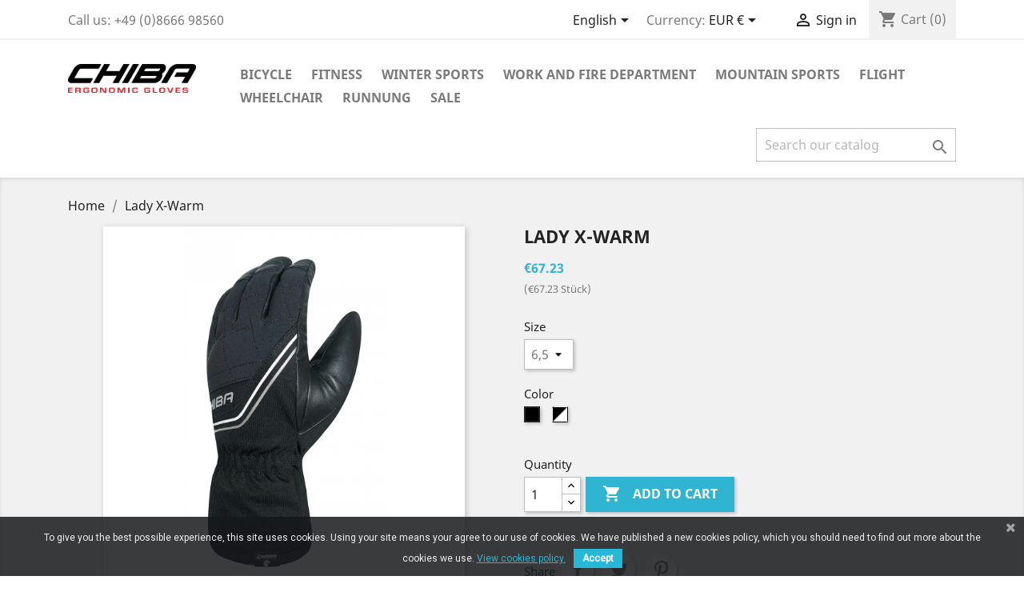

--- FILE ---
content_type: text/html; charset=utf-8
request_url: https://www.chiba.de/onlineshop/en/startseite/2839-82302-2839_ladyx-warm.html
body_size: 13051
content:
<!doctype html>
<html lang="en">

  <head>
    
      
  <meta charset="utf-8">


  <meta http-equiv="x-ua-compatible" content="ie=edge">



  <link rel="canonical" href="https://www.chiba.de/onlineshop/en/startseite/2839-2839_ladyx-warm.html">

  <title>Lady X-Warm</title>
  <meta name="description" content="Lady X-Warm">
  <meta name="keywords" content="Lady X-Warm">
      
                  <link rel="alternate" href="https://www.chiba.de/onlineshop/de/kategorien/2839-2839_ladyx-warm.html" hreflang="de">
                  <link rel="alternate" href="https://www.chiba.de/onlineshop/en/startseite/2839-2839_ladyx-warm.html" hreflang="en-us">
                  <link rel="alternate" href="https://www.chiba.de/onlineshop/fr/startseite/2839-2839_ladyx-warm.html" hreflang="fr-fr">
                  <link rel="alternate" href="https://www.chiba.de/onlineshop/it/startseite/2839-2839_ladyx-warm.html" hreflang="it-it">
                  <link rel="alternate" href="https://www.chiba.de/onlineshop/es/startseite/2839-2839_ladyx-warm.html" hreflang="es-es">
                  <link rel="alternate" href="https://www.chiba.de/onlineshop/cs/startseite/2839-2839_ladyx-warm.html" hreflang="cs-cz">
        



  <meta name="viewport" content="width=device-width, initial-scale=1">



  <link rel="icon" type="image/vnd.microsoft.icon" href="/onlineshop/img/favicon.ico?1574256764">
  <link rel="shortcut icon" type="image/x-icon" href="/onlineshop/img/favicon.ico?1574256764">



    <link rel="stylesheet" href="https://www.chiba.de/onlineshop/themes/classic/assets/css/theme.css" type="text/css" media="all">
  <link rel="stylesheet" href="https://www.chiba.de/onlineshop/modules/paypal/views/css/paypal_fo.css" type="text/css" media="all">
  <link rel="stylesheet" href="https://www.chiba.de/onlineshop/modules/pscookiebanner/views/css/jquery-eu-cookie-law-popup.css" type="text/css" media="all">
  <link rel="stylesheet" href="https://www.chiba.de/onlineshop/modules/pscookiebanner/views/css/font-awesome.min.css" type="text/css" media="all">
  <link rel="stylesheet" href="https://www.chiba.de/onlineshop/modules/widerruf//views/css/front.css" type="text/css" media="all">
  <link rel="stylesheet" href="https://www.chiba.de/onlineshop/modules/addifyquickordertable//views/css/front.css" type="text/css" media="all">
  <link rel="stylesheet" href="https://www.chiba.de/onlineshop/modules/ets_advancedcaptcha/views/css/front.css" type="text/css" media="all">
  <link rel="stylesheet" href="https://www.chiba.de/onlineshop/js/jquery/ui/themes/base/minified/jquery-ui.min.css" type="text/css" media="all">
  <link rel="stylesheet" href="https://www.chiba.de/onlineshop/js/jquery/ui/themes/base/minified/jquery.ui.theme.min.css" type="text/css" media="all">
  <link rel="stylesheet" href="https://www.chiba.de/onlineshop/modules/ps_imageslider/css/homeslider.css" type="text/css" media="all">
  <link rel="stylesheet" href="https://www.chiba.de/onlineshop/modules/colorfeatures/views/css/color_features.css" type="text/css" media="all">
  <link rel="stylesheet" href="https://www.chiba.de/onlineshop/modules/pm_advancedsearch4/views/css/pm_advancedsearch4-17.css" type="text/css" media="all">
  <link rel="stylesheet" href="https://www.chiba.de/onlineshop/modules/pm_advancedsearch4/views/css/pm_advancedsearch4_dynamic.css" type="text/css" media="all">
  <link rel="stylesheet" href="https://www.chiba.de/onlineshop/modules/pm_advancedsearch4/views/css/selectize/selectize.css" type="text/css" media="all">
  <link rel="stylesheet" href="https://www.chiba.de/onlineshop/themes/classic/assets/css/custom.css" type="text/css" media="all">




  

  <script type="text/javascript">
        var ASPath = "\/onlineshop\/modules\/pm_advancedsearch4\/";
        var ASSearchUrl = "https:\/\/www.chiba.de\/onlineshop\/en\/module\/pm_advancedsearch4\/advancedsearch4";
        var addify_qot = "\/onlineshop\/modules\/addifyquickordertable\/ajax.php";
        var ajax_link = "https:\/\/www.chiba.de\/onlineshop\/en\/module\/addifyquickordertable\/ajax?action=action_name";
        var as4_orderBySalesAsc = "Sales: Lower first";
        var as4_orderBySalesDesc = "Sales: Highest first";
        var prestashop = {"cart":{"products":[],"totals":{"total":{"type":"total","label":"Total","amount":0,"value":"\u20ac0.00"},"total_including_tax":{"type":"total","label":"Total (tax incl.)","amount":0,"value":"\u20ac0.00"},"total_excluding_tax":{"type":"total","label":"Total (tax excl.)","amount":0,"value":"\u20ac0.00"}},"subtotals":{"products":{"type":"products","label":"Subtotal","amount":0,"value":"\u20ac0.00"},"discounts":null,"shipping":{"type":"shipping","label":"Shipping","amount":0,"value":"Free"},"tax":{"type":"tax","label":"Included taxes","amount":0,"value":"\u20ac0.00"}},"products_count":0,"summary_string":"0 items","vouchers":{"allowed":1,"added":[]},"discounts":[],"minimalPurchase":0,"minimalPurchaseRequired":""},"currency":{"name":"Euro","iso_code":"EUR","iso_code_num":"978","sign":"\u20ac"},"customer":{"lastname":null,"firstname":null,"email":null,"birthday":null,"newsletter":null,"newsletter_date_add":null,"optin":null,"website":null,"company":null,"siret":null,"ape":null,"is_logged":false,"gender":{"type":null,"name":null},"addresses":[]},"language":{"name":"English (English)","iso_code":"en","locale":"en-US","language_code":"en-us","is_rtl":"0","date_format_lite":"m\/d\/Y","date_format_full":"m\/d\/Y H:i:s","id":2},"page":{"title":"","canonical":null,"meta":{"title":"Lady X-Warm","description":"Lady X-Warm","keywords":"Lady X-Warm","robots":"index"},"page_name":"product","body_classes":{"lang-en":true,"lang-rtl":false,"country-US":true,"currency-EUR":true,"layout-full-width":true,"page-product":true,"tax-display-disabled":true,"product-id-2839":true,"product-Lady X-Warm":true,"product-id-category-2":true,"product-id-manufacturer-0":true,"product-id-supplier-0":true,"product-available-for-order":true},"admin_notifications":[]},"shop":{"name":"Chiba Gloves Germany","logo":"\/onlineshop\/img\/chiba-gloves-logo-1572423624.jpg","stores_icon":"\/onlineshop\/img\/logo_stores.png","favicon":"\/onlineshop\/img\/favicon.ico"},"urls":{"base_url":"https:\/\/www.chiba.de\/onlineshop\/","current_url":"https:\/\/www.chiba.de\/onlineshop\/en\/startseite\/2839-82302-2839_ladyx-warm.html","shop_domain_url":"https:\/\/www.chiba.de","img_ps_url":"https:\/\/www.chiba.de\/onlineshop\/img\/","img_cat_url":"https:\/\/www.chiba.de\/onlineshop\/img\/c\/","img_lang_url":"https:\/\/www.chiba.de\/onlineshop\/img\/l\/","img_prod_url":"https:\/\/www.chiba.de\/onlineshop\/img\/p\/","img_manu_url":"https:\/\/www.chiba.de\/onlineshop\/img\/m\/","img_sup_url":"https:\/\/www.chiba.de\/onlineshop\/img\/su\/","img_ship_url":"https:\/\/www.chiba.de\/onlineshop\/img\/s\/","img_store_url":"https:\/\/www.chiba.de\/onlineshop\/img\/st\/","img_col_url":"https:\/\/www.chiba.de\/onlineshop\/img\/co\/","img_url":"https:\/\/www.chiba.de\/onlineshop\/themes\/classic\/assets\/img\/","css_url":"https:\/\/www.chiba.de\/onlineshop\/themes\/classic\/assets\/css\/","js_url":"https:\/\/www.chiba.de\/onlineshop\/themes\/classic\/assets\/js\/","pic_url":"https:\/\/www.chiba.de\/onlineshop\/upload\/","pages":{"address":"https:\/\/www.chiba.de\/onlineshop\/en\/address","addresses":"https:\/\/www.chiba.de\/onlineshop\/en\/addresses","authentication":"https:\/\/www.chiba.de\/onlineshop\/en\/login","cart":"https:\/\/www.chiba.de\/onlineshop\/en\/cart","category":"https:\/\/www.chiba.de\/onlineshop\/en\/index.php?controller=category","cms":"https:\/\/www.chiba.de\/onlineshop\/en\/index.php?controller=cms","contact":"https:\/\/www.chiba.de\/onlineshop\/en\/contact-us","discount":"https:\/\/www.chiba.de\/onlineshop\/en\/Discount","guest_tracking":"https:\/\/www.chiba.de\/onlineshop\/en\/guest-tracking","history":"https:\/\/www.chiba.de\/onlineshop\/en\/order-history","identity":"https:\/\/www.chiba.de\/onlineshop\/en\/identity","index":"https:\/\/www.chiba.de\/onlineshop\/en\/","my_account":"https:\/\/www.chiba.de\/onlineshop\/en\/my-account","order_confirmation":"https:\/\/www.chiba.de\/onlineshop\/en\/order-confirmation","order_detail":"https:\/\/www.chiba.de\/onlineshop\/en\/index.php?controller=order-detail","order_follow":"https:\/\/www.chiba.de\/onlineshop\/en\/order-follow","order":"https:\/\/www.chiba.de\/onlineshop\/en\/Order","order_return":"https:\/\/www.chiba.de\/onlineshop\/en\/index.php?controller=order-return","order_slip":"https:\/\/www.chiba.de\/onlineshop\/en\/credit-slip","pagenotfound":"https:\/\/www.chiba.de\/onlineshop\/en\/page-not-found","password":"https:\/\/www.chiba.de\/onlineshop\/en\/password-recovery","pdf_invoice":"https:\/\/www.chiba.de\/onlineshop\/en\/index.php?controller=pdf-invoice","pdf_order_return":"https:\/\/www.chiba.de\/onlineshop\/en\/index.php?controller=pdf-order-return","pdf_order_slip":"https:\/\/www.chiba.de\/onlineshop\/en\/index.php?controller=pdf-order-slip","prices_drop":"https:\/\/www.chiba.de\/onlineshop\/en\/prices-drop","product":"https:\/\/www.chiba.de\/onlineshop\/en\/index.php?controller=product","search":"https:\/\/www.chiba.de\/onlineshop\/en\/search","sitemap":"https:\/\/www.chiba.de\/onlineshop\/en\/Sitemap","stores":"https:\/\/www.chiba.de\/onlineshop\/en\/stores","supplier":"https:\/\/www.chiba.de\/onlineshop\/en\/supplier","register":"https:\/\/www.chiba.de\/onlineshop\/en\/login?create_account=1","order_login":"https:\/\/www.chiba.de\/onlineshop\/en\/Order?login=1"},"alternative_langs":{"de":"https:\/\/www.chiba.de\/onlineshop\/de\/kategorien\/2839-2839_ladyx-warm.html","en-us":"https:\/\/www.chiba.de\/onlineshop\/en\/startseite\/2839-2839_ladyx-warm.html","fr-fr":"https:\/\/www.chiba.de\/onlineshop\/fr\/startseite\/2839-2839_ladyx-warm.html","it-it":"https:\/\/www.chiba.de\/onlineshop\/it\/startseite\/2839-2839_ladyx-warm.html","es-es":"https:\/\/www.chiba.de\/onlineshop\/es\/startseite\/2839-2839_ladyx-warm.html","cs-cz":"https:\/\/www.chiba.de\/onlineshop\/cs\/startseite\/2839-2839_ladyx-warm.html"},"theme_assets":"\/onlineshop\/themes\/classic\/assets\/","actions":{"logout":"https:\/\/www.chiba.de\/onlineshop\/en\/?mylogout="},"no_picture_image":{"bySize":{"small_default":{"url":"https:\/\/www.chiba.de\/onlineshop\/img\/p\/en-default-small_default.jpg","width":98,"height":98},"cart_default":{"url":"https:\/\/www.chiba.de\/onlineshop\/img\/p\/en-default-cart_default.jpg","width":125,"height":125},"home_default":{"url":"https:\/\/www.chiba.de\/onlineshop\/img\/p\/en-default-home_default.jpg","width":250,"height":250},"medium_default":{"url":"https:\/\/www.chiba.de\/onlineshop\/img\/p\/en-default-medium_default.jpg","width":452,"height":452},"large_default":{"url":"https:\/\/www.chiba.de\/onlineshop\/img\/p\/en-default-large_default.jpg","width":1200,"height":1200}},"small":{"url":"https:\/\/www.chiba.de\/onlineshop\/img\/p\/en-default-small_default.jpg","width":98,"height":98},"medium":{"url":"https:\/\/www.chiba.de\/onlineshop\/img\/p\/en-default-home_default.jpg","width":250,"height":250},"large":{"url":"https:\/\/www.chiba.de\/onlineshop\/img\/p\/en-default-large_default.jpg","width":1200,"height":1200},"legend":""}},"configuration":{"display_taxes_label":false,"display_prices_tax_incl":true,"is_catalog":false,"show_prices":true,"opt_in":{"partner":false},"quantity_discount":{"type":"discount","label":"Discount"},"voucher_enabled":1,"return_enabled":0},"field_required":[],"breadcrumb":{"links":[{"title":"Home","url":"https:\/\/www.chiba.de\/onlineshop\/en\/"},{"title":"Lady X-Warm","url":"https:\/\/www.chiba.de\/onlineshop\/en\/startseite\/2839-82302-2839_ladyx-warm.html#\/color-schwarz_schwarz\/size-65"}],"count":2},"link":{"protocol_link":"https:\/\/","protocol_content":"https:\/\/"},"time":1768990212,"static_token":"40ece876ffb71fa73246a8bf6e61ccff","token":"34cfb7472e0886fdea276ae237e60483"};
        var psemailsubscription_subscription = "https:\/\/www.chiba.de\/onlineshop\/en\/module\/ps_emailsubscription\/subscription";
      </script>



  <link href="https://fonts.googleapis.com/css?family=Roboto" rel="stylesheet" type="text/css" media="all">


<script type="text/javascript">
    var cb_settings = {
        cb_bg_color:"rgba(23, 25, 28, 0.85)",
        cb_font_style:"Roboto",
        cb_text_color:"#efefef",
        cb_inf_text_color:"#25B9D7",
        cb_loop:"1",
        cb_font_size:"12",
        cb_button_bg_color:"#25B9D7",
        cb_button_bg_color_hover:"#1e94ab",
        cb_button_text_color:"#ffffff",
    };

    var cb_cms_url = "https://www.chiba.de/onlineshop/en/content/8-data-protection";
    var cb_position = "bottom";
    var cb_text = "To give you the best possible experience, this site uses cookies. Using your site means your agree to our use of cookies. We have published a new cookies policy, which you should need to find out more about the cookies we use.";
    var cb_link_text = "View cookies policy.";
    var cd_button_text = "Accept";
</script>

  <link rel="prefetch" href="https://www.paypal.com/sdk/js?client-id=AXjYFXWyb4xJCErTUDiFkzL0Ulnn-bMm4fal4G-1nQXQ1ZQxp06fOuE7naKUXGkq2TZpYSiI9xXbs4eo&amp;merchant-id=0&amp;currency=EUR&amp;intent=capture&amp;commit=false&amp;vault=false&amp;integration-date=2022-14-06&amp;enable-funding=paylater&amp;components=marks,funding-eligibility" as="script">





    
  <meta property="og:type" content="product">
  <meta property="og:url" content="https://www.chiba.de/onlineshop/en/startseite/2839-82302-2839_ladyx-warm.html">
  <meta property="og:title" content="Lady X-Warm">
  <meta property="og:site_name" content="Chiba Gloves Germany">
  <meta property="og:description" content="Lady X-Warm">
  <meta property="og:image" content="https://www.chiba.de/onlineshop/443632-large_default/2839_ladyx-warm.jpg">
      <meta property="product:pretax_price:amount" content="67.22688">
    <meta property="product:pretax_price:currency" content="EUR">
    <meta property="product:price:amount" content="67.23">
    <meta property="product:price:currency" content="EUR">
      <meta property="product:weight:value" content="182.000000">
  <meta property="product:weight:units" content="kg">
  
  </head>

  <body id="product" class="lang-en country-us currency-eur layout-full-width page-product tax-display-disabled product-id-2839 product-lady-x-warm product-id-category-2 product-id-manufacturer-0 product-id-supplier-0 product-available-for-order">

    
      
    

    <main>
      
              

      <header id="header">
        
          
  <div class="header-banner">
    
  </div>



  <nav class="header-nav">
    <div class="container">
      <div class="row">
        <div class="hidden-sm-down">
          <div class="col-md-5 col-xs-12">
            <div id="_desktop_contact_link">
  <div id="contact-link">
                Call us: <span>+49 (0)8666 98560</span>
      </div>
</div>

          </div>
          <div class="col-md-7 right-nav">
              <div id="_desktop_language_selector">
  <div class="language-selector-wrapper">
    <span id="language-selector-label" class="hidden-md-up">Language:</span>
    <div class="language-selector dropdown js-dropdown">
      <button data-toggle="dropdown" class="hidden-sm-down btn-unstyle" aria-haspopup="true" aria-expanded="false" aria-label="Language dropdown">
        <span class="expand-more">English</span>
        <i class="material-icons expand-more">&#xE5C5;</i>
      </button>
      <ul class="dropdown-menu hidden-sm-down" aria-labelledby="language-selector-label">
                  <li >
            <a href="https://www.chiba.de/onlineshop/de/kategorien/2839-2839_ladyx-warm.html" class="dropdown-item" data-iso-code="de">Deutsch</a>
          </li>
                  <li  class="current" >
            <a href="https://www.chiba.de/onlineshop/en/startseite/2839-2839_ladyx-warm.html" class="dropdown-item" data-iso-code="en">English</a>
          </li>
                  <li >
            <a href="https://www.chiba.de/onlineshop/fr/startseite/2839-2839_ladyx-warm.html" class="dropdown-item" data-iso-code="fr">Français</a>
          </li>
                  <li >
            <a href="https://www.chiba.de/onlineshop/it/startseite/2839-2839_ladyx-warm.html" class="dropdown-item" data-iso-code="it">Italiano</a>
          </li>
                  <li >
            <a href="https://www.chiba.de/onlineshop/es/startseite/2839-2839_ladyx-warm.html" class="dropdown-item" data-iso-code="es">Español</a>
          </li>
                  <li >
            <a href="https://www.chiba.de/onlineshop/cs/startseite/2839-2839_ladyx-warm.html" class="dropdown-item" data-iso-code="cs">Čeština</a>
          </li>
              </ul>
      <select class="link hidden-md-up" aria-labelledby="language-selector-label">
                  <option value="https://www.chiba.de/onlineshop/de/kategorien/2839-2839_ladyx-warm.html" data-iso-code="de">
            Deutsch
          </option>
                  <option value="https://www.chiba.de/onlineshop/en/startseite/2839-2839_ladyx-warm.html" selected="selected" data-iso-code="en">
            English
          </option>
                  <option value="https://www.chiba.de/onlineshop/fr/startseite/2839-2839_ladyx-warm.html" data-iso-code="fr">
            Français
          </option>
                  <option value="https://www.chiba.de/onlineshop/it/startseite/2839-2839_ladyx-warm.html" data-iso-code="it">
            Italiano
          </option>
                  <option value="https://www.chiba.de/onlineshop/es/startseite/2839-2839_ladyx-warm.html" data-iso-code="es">
            Español
          </option>
                  <option value="https://www.chiba.de/onlineshop/cs/startseite/2839-2839_ladyx-warm.html" data-iso-code="cs">
            Čeština
          </option>
              </select>
    </div>
  </div>
</div>
<div id="_desktop_currency_selector">
  <div class="currency-selector dropdown js-dropdown">
    <span id="currency-selector-label">Currency:</span>
    <button data-target="#" data-toggle="dropdown" class="hidden-sm-down btn-unstyle" aria-haspopup="true" aria-expanded="false" aria-label="Currency dropdown">
      <span class="expand-more _gray-darker">EUR €</span>
      <i class="material-icons expand-more">&#xE5C5;</i>
    </button>
    <ul class="dropdown-menu hidden-sm-down" aria-labelledby="currency-selector-label">
              <li  class="current" >
          <a title="Euro" rel="nofollow" href="https://www.chiba.de/onlineshop/en/startseite/2839-2839_ladyx-warm.html?SubmitCurrency=1&amp;id_currency=1" class="dropdown-item">EUR €</a>
        </li>
          </ul>
    <select class="link hidden-md-up" aria-labelledby="currency-selector-label">
              <option value="https://www.chiba.de/onlineshop/en/startseite/2839-2839_ladyx-warm.html?SubmitCurrency=1&amp;id_currency=1" selected="selected">EUR €</option>
          </select>
  </div>
</div>
<div id="_desktop_user_info">
  <div class="user-info">
          <a
        href="https://www.chiba.de/onlineshop/en/my-account"
        title="Log in to your customer account"
        rel="nofollow"
      >
        <i class="material-icons">&#xE7FF;</i>
        <span class="hidden-sm-down">Sign in</span>
      </a>
      </div>
</div>
<div id="_desktop_cart">
  <div class="blockcart cart-preview inactive" data-refresh-url="//www.chiba.de/onlineshop/en/module/ps_shoppingcart/ajax">
    <div class="header">
              <i class="material-icons shopping-cart">shopping_cart</i>
        <span class="hidden-sm-down">Cart</span>
        <span class="cart-products-count">(0)</span>
          </div>
  </div>
</div>

          </div>
        </div>
        <div class="hidden-md-up text-sm-center mobile">
          <div class="float-xs-left" id="menu-icon">
            <i class="material-icons d-inline">&#xE5D2;</i>
          </div>
          <div class="float-xs-right" id="_mobile_cart"></div>
          <div class="float-xs-right" id="_mobile_user_info"></div>
          <div class="top-logo" id="_mobile_logo"></div>
          <div class="clearfix"></div>
        </div>
      </div>
    </div>
  </nav>



  <div class="header-top">
    <div class="container">
       <div class="row">
        <div class="col-md-2 hidden-sm-down" id="_desktop_logo">
                            <a href="https://www.chiba.de/onlineshop/">
                  <img class="logo img-responsive" src="/onlineshop/img/chiba-gloves-logo-1572423624.jpg" alt="Chiba Gloves Germany">
                </a>
                    </div>
        <div class="col-md-10 col-sm-12 position-static">
          

<div class="menu js-top-menu position-static hidden-sm-down" id="_desktop_top_menu">
    
          <ul class="top-menu" id="top-menu" data-depth="0">
                    <li class="category" id="category-10">
                          <a
                class="dropdown-item"
                href="https://www.chiba.de/onlineshop/en/10-gloves-bicycle" data-depth="0"
                              >
                                                                      <span class="float-xs-right hidden-md-up">
                    <span data-target="#top_sub_menu_76303" data-toggle="collapse" class="navbar-toggler collapse-icons">
                      <i class="material-icons add">&#xE313;</i>
                      <i class="material-icons remove">&#xE316;</i>
                    </span>
                  </span>
                                Bicycle
              </a>
                            <div  class="popover sub-menu js-sub-menu collapse" id="top_sub_menu_76303">
                
          <ul class="top-menu"  data-depth="1">
                    <li class="category" id="category-18">
                          <a
                class="dropdown-item dropdown-submenu"
                href="https://www.chiba.de/onlineshop/en/18-gloves-bicycle-summer" data-depth="1"
                              >
                                Summer
              </a>
                          </li>
                    <li class="category" id="category-19">
                          <a
                class="dropdown-item dropdown-submenu"
                href="https://www.chiba.de/onlineshop/en/19-gloves-bicycle-winter" data-depth="1"
                              >
                                Winter
              </a>
                          </li>
                    <li class="category" id="category-20">
                          <a
                class="dropdown-item dropdown-submenu"
                href="https://www.chiba.de/onlineshop/en/20-bicycle-clothing" data-depth="1"
                              >
                                Clothing
              </a>
                          </li>
              </ul>
    
              </div>
                          </li>
                    <li class="category" id="category-11">
                          <a
                class="dropdown-item"
                href="https://www.chiba.de/onlineshop/en/11-gloves-fitness" data-depth="0"
                              >
                                                                      <span class="float-xs-right hidden-md-up">
                    <span data-target="#top_sub_menu_73300" data-toggle="collapse" class="navbar-toggler collapse-icons">
                      <i class="material-icons add">&#xE313;</i>
                      <i class="material-icons remove">&#xE316;</i>
                    </span>
                  </span>
                                Fitness
              </a>
                            <div  class="popover sub-menu js-sub-menu collapse" id="top_sub_menu_73300">
                
          <ul class="top-menu"  data-depth="1">
                    <li class="category" id="category-21">
                          <a
                class="dropdown-item dropdown-submenu"
                href="https://www.chiba.de/onlineshop/en/21-gloves-fitness-gloves" data-depth="1"
                              >
                                Gloves
              </a>
                          </li>
                    <li class="category" id="category-22">
                          <a
                class="dropdown-item dropdown-submenu"
                href="https://www.chiba.de/onlineshop/en/22-fitness-accessories" data-depth="1"
                              >
                                Accessories
              </a>
                          </li>
                    <li class="category" id="category-23">
                          <a
                class="dropdown-item dropdown-submenu"
                href="https://www.chiba.de/onlineshop/en/23-fitness-belt" data-depth="1"
                              >
                                Belt
              </a>
                          </li>
              </ul>
    
              </div>
                          </li>
                    <li class="category" id="category-12">
                          <a
                class="dropdown-item"
                href="https://www.chiba.de/onlineshop/en/12-gloves-winter-sports" data-depth="0"
                              >
                                                                      <span class="float-xs-right hidden-md-up">
                    <span data-target="#top_sub_menu_43242" data-toggle="collapse" class="navbar-toggler collapse-icons">
                      <i class="material-icons add">&#xE313;</i>
                      <i class="material-icons remove">&#xE316;</i>
                    </span>
                  </span>
                                Winter Sports
              </a>
                            <div  class="popover sub-menu js-sub-menu collapse" id="top_sub_menu_43242">
                
          <ul class="top-menu"  data-depth="1">
                    <li class="category" id="category-24">
                          <a
                class="dropdown-item dropdown-submenu"
                href="https://www.chiba.de/onlineshop/en/24-gloves-winter-sports-ski" data-depth="1"
                              >
                                Ski
              </a>
                          </li>
                    <li class="category" id="category-25">
                          <a
                class="dropdown-item dropdown-submenu"
                href="https://www.chiba.de/onlineshop/en/25-gloves-winter-sports-snowboard" data-depth="1"
                              >
                                Snowboard
              </a>
                          </li>
                    <li class="category" id="category-26">
                          <a
                class="dropdown-item dropdown-submenu"
                href="https://www.chiba.de/onlineshop/en/26-gloves-winter-sports-cross-country-skiing" data-depth="1"
                              >
                                Cross-country skiing
              </a>
                          </li>
                    <li class="category" id="category-27">
                          <a
                class="dropdown-item dropdown-submenu"
                href="https://www.chiba.de/onlineshop/en/27-gloves-winter-sports-kids" data-depth="1"
                              >
                                Children
              </a>
                          </li>
              </ul>
    
              </div>
                          </li>
                    <li class="category" id="category-16">
                          <a
                class="dropdown-item"
                href="https://www.chiba.de/onlineshop/en/16-gloves-work-and-fire-department" data-depth="0"
                              >
                                                                      <span class="float-xs-right hidden-md-up">
                    <span data-target="#top_sub_menu_41471" data-toggle="collapse" class="navbar-toggler collapse-icons">
                      <i class="material-icons add">&#xE313;</i>
                      <i class="material-icons remove">&#xE316;</i>
                    </span>
                  </span>
                                Work and Fire Department
              </a>
                            <div  class="popover sub-menu js-sub-menu collapse" id="top_sub_menu_41471">
                
          <ul class="top-menu"  data-depth="1">
                    <li class="category" id="category-28">
                          <a
                class="dropdown-item dropdown-submenu"
                href="https://www.chiba.de/onlineshop/en/28-gloves-work-fire-brigade-working-gloves" data-depth="1"
                              >
                                Working gloves
              </a>
                          </li>
                    <li class="category" id="category-29">
                          <a
                class="dropdown-item dropdown-submenu"
                href="https://www.chiba.de/onlineshop/en/29-gloves-work-fire-brigade-fire-fighter-gloves" data-depth="1"
                              >
                                Fire fighter gloves
              </a>
                          </li>
              </ul>
    
              </div>
                          </li>
                    <li class="category" id="category-13">
                          <a
                class="dropdown-item"
                href="https://www.chiba.de/onlineshop/en/13-gloves-mountain-sports" data-depth="0"
                              >
                                Mountain Sports
              </a>
                          </li>
                    <li class="category" id="category-14">
                          <a
                class="dropdown-item"
                href="https://www.chiba.de/onlineshop/en/14-gloves-flight" data-depth="0"
                              >
                                Flight
              </a>
                          </li>
                    <li class="category" id="category-15">
                          <a
                class="dropdown-item"
                href="https://www.chiba.de/onlineshop/en/15-gloves-wheelchair" data-depth="0"
                              >
                                Wheelchair
              </a>
                          </li>
                    <li class="category" id="category-30">
                          <a
                class="dropdown-item"
                href="https://www.chiba.de/onlineshop/en/30-gloves-runnung" data-depth="0"
                              >
                                Runnung
              </a>
                          </li>
                    <li class="category" id="category-17">
                          <a
                class="dropdown-item"
                href="https://www.chiba.de/onlineshop/en/17-gloves-sale" data-depth="0"
                              >
                                Sale
              </a>
                          </li>
              </ul>
    
    <div class="clearfix"></div>
</div>
<!-- Block search module TOP -->
<div id="search_widget" class="search-widget" data-search-controller-url="//www.chiba.de/onlineshop/en/search">
	<form method="get" action="//www.chiba.de/onlineshop/en/search">
		<input type="hidden" name="controller" value="search">
		<input type="text" name="s" value="" placeholder="Search our catalog" aria-label="Search">
		<button type="submit">
			<i class="material-icons search">&#xE8B6;</i>
      <span class="hidden-xl-down">Search</span>
		</button>
	</form>
</div>
<!-- /Block search module TOP -->

          <div class="clearfix"></div>
        </div>
      </div>
      <div id="mobile_top_menu_wrapper" class="row hidden-md-up" style="display:none;">
        <div class="js-top-menu mobile" id="_mobile_top_menu"></div>
        <div class="js-top-menu-bottom">
          <div id="_mobile_currency_selector"></div>
          <div id="_mobile_language_selector"></div>
          <div id="_mobile_contact_link"></div>
        </div>
      </div>
    </div>
  </div>
  

        
      </header>

      
        
<aside id="notifications">
  <div class="container">
    
    
    
      </div>
</aside>
      

      <section id="wrapper">
        
        <div class="container">
          
            <nav data-depth="2" class="breadcrumb hidden-sm-down">
  <ol itemscope itemtype="http://schema.org/BreadcrumbList">
    
              
          <li itemprop="itemListElement" itemscope itemtype="http://schema.org/ListItem">
            <a itemprop="item" href="https://www.chiba.de/onlineshop/en/">
              <span itemprop="name">Home</span>
            </a>
            <meta itemprop="position" content="1">
          </li>
        
              
          <li itemprop="itemListElement" itemscope itemtype="http://schema.org/ListItem">
            <a itemprop="item" href="https://www.chiba.de/onlineshop/en/startseite/2839-82302-2839_ladyx-warm.html#/color-schwarz_schwarz/size-65">
              <span itemprop="name">Lady X-Warm</span>
            </a>
            <meta itemprop="position" content="2">
          </li>
        
          
  </ol>
</nav>
          

          

          
  <div id="content-wrapper">
    
    

  <section id="main" itemscope itemtype="https://schema.org/Product">
    <meta itemprop="url" content="https://www.chiba.de/onlineshop/en/startseite/2839-82302-2839_ladyx-warm.html#/60-color-schwarz_schwarz/79-size-65">

    <div class="row product-container">
      <div class="col-md-6">
        
          <section class="page-content" id="content">
            
              <!-- @todo: use include file='catalog/_partials/product-flags.tpl'} -->
              
                <ul class="product-flags">
                                  </ul>
              

              
                <div class="images-container">
  
    <div class="product-cover">
              <img class="js-qv-product-cover" src="https://www.chiba.de/onlineshop/443632-large_default/2839_ladyx-warm.jpg" alt="9119121_1010_1.jpg" title="9119121_1010_1.jpg" style="width:100%;" itemprop="image">
        <div class="layer hidden-sm-down" data-toggle="modal" data-target="#product-modal">
          <i class="material-icons zoom-in">&#xE8FF;</i>
        </div>
          </div>
  

  
    <div class="js-qv-mask mask">
      <ul class="product-images js-qv-product-images">
                  <li class="thumb-container">
            <img
              class="thumb js-thumb  selected "
              data-image-medium-src="https://www.chiba.de/onlineshop/443632-medium_default/2839_ladyx-warm.jpg"
              data-image-large-src="https://www.chiba.de/onlineshop/443632-large_default/2839_ladyx-warm.jpg"
              src="https://www.chiba.de/onlineshop/443632-home_default/2839_ladyx-warm.jpg"
              alt="9119121_1010_1.jpg"
              title="9119121_1010_1.jpg"
              width="100"
              itemprop="image"
            >
          </li>
              </ul>
    </div>
  
</div>

              
              <div class="scroll-box-arrows">
                <i class="material-icons left">&#xE314;</i>
                <i class="material-icons right">&#xE315;</i>
              </div>

            
          </section>
        
        </div>
        <div class="col-md-6">
          
            
              <h1 class="h1" itemprop="name">Lady X-Warm</h1>
            
          
          
              <div class="product-prices">
    
          

    
      <div
        class="product-price h5 "
        itemprop="offers"
        itemscope
        itemtype="https://schema.org/Offer"
      >
        <link itemprop="availability" href="https://schema.org/InStock"/>
        <meta itemprop="priceCurrency" content="EUR">

        <div class="current-price">
          <span itemprop="price" content="67.23">€67.23</span>

                  </div>

        
                      <p class="product-unit-price sub">(€67.23 Stück)</p>
                  
      </div>
    

    
          

    
          

    
          

    

    <div class="tax-shipping-delivery-label">
            
      
                        </div>
  </div>
          

          <div class="product-information">
            
              <div id="product-description-short-2839" itemprop="description"></div>
            

            
            <div class="product-actions">
              
                <form action="https://www.chiba.de/onlineshop/en/cart" method="post" id="add-to-cart-or-refresh">
                  <input type="hidden" name="token" value="40ece876ffb71fa73246a8bf6e61ccff">
                  <input type="hidden" name="id_product" value="2839" id="product_page_product_id">
                  <input type="hidden" name="id_customization" value="0" id="product_customization_id">

                  
                    <div class="product-variants">
          <div class="clearfix product-variants-item">
      <span class="control-label">Size</span>
              <select
          class="form-control form-control-select"
          id="group_1"
          data-product-attribute="1"
          name="group[1]">
                      <option value="79" title="6,5" selected="selected">6,5</option>
                  </select>
          </div>
              <div class="clearfix product-variants-item">
      <span class="control-label">Color</span>
              <ul id="group_2">
                      <li class="float-xs-left input-container">
              <label>
                <input class="input-color" type="radio" data-product-attribute="2" name="group[2]" value="60" checked="checked">
                <span
                  class="color" style="background-color: #000000"                                   ><span class="sr-only">schwarz/schwarz</span></span>
              </label>
            </li>
                      <li class="float-xs-left input-container">
              <label>
                <input class="input-color" type="radio" data-product-attribute="2" name="group[2]" value="109">
                <span
                                    class="color texture" style="background-image: url(/onlineshop/img/co/109.jpg)"                 ><span class="sr-only">sz/weiß</span></span>
              </label>
            </li>
                  </ul>
          </div>
      </div>
                  

                  
                                      

                  
                    <section class="product-discounts">
  </section>
                  

                  
                    <div class="product-add-to-cart">
      <span class="control-label">Quantity</span>

    
      <div class="product-quantity clearfix">
        <div class="qty">
          <input
            type="number"
            name="qty"
            id="quantity_wanted"
            value="1"
            class="input-group"
            min="1"
            aria-label="Quantity"
          >
        </div>

        <div class="add">
          <button
            class="btn btn-primary add-to-cart"
            data-button-action="add-to-cart"
            type="submit"
                      >
            <i class="material-icons shopping-cart">&#xE547;</i>
            Add to cart
          </button>
        </div>

        <style>
  .product-quantity {
    flex-wrap: wrap;
  }

  .product-quantity [installment-container] {
    flex-basis: 100%;
  }
</style>

<div style="padding: 5px 0">
    <script>
 </script>

  <script>
      function init() {
          if (document.readyState == 'complete') {
              addScripts();
          } else {
              document.addEventListener('readystatechange', function () {
                  if (document.readyState == 'complete') {
                      addScripts();
                  }
              })
          }

          function addScripts() {
              var scripts = Array();
                            var script = document.querySelector('script[data-key="tot-paypal-sdk-messages"]');

              if (null == script) {
                  var newScript = document.createElement('script');
                                    newScript.setAttribute('src', 'https://www.paypal.com/sdk/js?client-id=AXDhafdPBtljr2bcr5ngS-rMfS8EiCP9eX5SFKsUx5MKUnslUUsn5DmbwJYwYD1OQ3gcXNV_m9vcAGlX&components=messages');
                                    newScript.setAttribute('data-namespace', 'totPaypalSdk');
                                    newScript.setAttribute('data-page-type', '');
                                    newScript.setAttribute('enable-funding', 'paylater');
                                    newScript.setAttribute('data-partner-attribution-id', 'PRESTASHOP_Cart_SPB');
                  
                  if (false === ('tot-paypal-sdk-messages'.search('jq-lib') === 0 && typeof jQuery === 'function')) {
                      newScript.setAttribute('data-key', 'tot-paypal-sdk-messages');
                      scripts.push(newScript);
                  }
              }
              
              scripts.forEach(function (scriptElement) {
                  document.body.appendChild(scriptElement);
              })
          };
      };
      init();

  </script>



<div paypal-messaging-banner class=""
 data-pp-message
     data-pp-style-layout="text"
    data-pp-style-logo-type="primary"
        data-pp-style-logo-position="left"
       data-pp-style-text-color="black"
    data-pp-style-text-size="12"
  data-pp-amount="67.22688"
    data-pp-placement="product"
  data-pp-locale="en_US">
</div>
</div>

<script>
    window.Banner = function() {};
    Banner.prototype.updateAmount = function() {
        var quantity = parseFloat(document.querySelector('input[name="qty"]').value);
        var productPrice = 0;
        var productPriceDOM = document.querySelector('[itemprop="price"]');

        if (productPriceDOM == null) {
            productPriceDOM = document.querySelector('.current-price-value');
        }

        if (productPriceDOM instanceof Element) {
            productPrice = parseFloat(productPriceDOM.getAttribute('content'));
        }

        this.amount = quantity * productPrice;
        var bannerContainer = document.querySelector('[paypal-messaging-banner]');
        bannerContainer.setAttribute('data-pp-amount', this.amount);
    };

    Banner.prototype.getProductInfo = function() {
        var data = {
            idProduct: paypalBanner_IdProduct,
            quantity: 1, //default quantity
            combination: this.getCombination().join('|'),
            page: 'product'
        };

        var qty = document.querySelector('input[name="qty"]');

        if (qty instanceof Element) {
            data.quantity = qty.value;
        }


        return data;
    };

    Banner.prototype.getCombination = function() {
        var combination = [];
        var re = /group\[([0-9]+)\]/;

        $.each($('#add-to-cart-or-refresh').serializeArray(), function (key, item) {
            if (res = item.name.match(re)) {
                combination.push("".concat(res[1], " : ").concat(item.value));
            }
        });

        return combination;
    };

    Banner.prototype.checkProductAvailability = function() {
        if (typeof paypalBanner_scInitController == 'undefined') {
            return;
        }

        var url = new URL(paypalBanner_scInitController);
        url.searchParams.append('ajax', '1');
        url.searchParams.append('action', 'CheckAvailability');

        fetch(url.toString(), {
            method: 'post',
            headers: {
                'content-type': 'application/json;charset=UTF-8'
            },
            body: JSON.stringify(this.getProductInfo())
        }).then(function (res) {
            return res.json();
        }).then(function (json) {
            var banner = document.querySelector(this.container);

            if (json.success) {
                banner.style.display = 'block';
            } else {
                banner.style.display = 'none';
            }
        }.bind(this));
    };

    window.addEventListener('load', function() {
        var paypalBanner = new Banner();
        paypalBanner.updateAmount();
        paypalBanner.checkProductAvailability();

        prestashop.on('updatedProduct', function() {
            paypalBanner.updateAmount();
            paypalBanner.checkProductAvailability();
        });
    });
</script>

      </div>
    

    
      <span id="product-availability">
              </span>
    

    
      <p class="product-minimal-quantity">
              </p>
    
  </div>
                  

                  
                    <div class="product-additional-info">
  

      <div class="social-sharing">
      <span>Share</span>
      <ul>
                  <li class="facebook icon-gray"><a href="https://www.facebook.com/sharer.php?u=https%3A%2F%2Fwww.chiba.de%2Fonlineshop%2Fen%2Fstartseite%2F2839-2839_ladyx-warm.html" class="text-hide" title="Share" target="_blank">Share</a></li>
                  <li class="twitter icon-gray"><a href="https://twitter.com/intent/tweet?text=Lady+X-Warm https%3A%2F%2Fwww.chiba.de%2Fonlineshop%2Fen%2Fstartseite%2F2839-2839_ladyx-warm.html" class="text-hide" title="Tweet" target="_blank">Tweet</a></li>
                  <li class="pinterest icon-gray"><a href="https://www.pinterest.com/pin/create/button/?media=https%3A%2F%2Fwww.chiba.de%2Fonlineshop%2F443631%2F2839_ladyx-warm.jpg&amp;url=https%3A%2F%2Fwww.chiba.de%2Fonlineshop%2Fen%2Fstartseite%2F2839-2839_ladyx-warm.html" class="text-hide" title="Pinterest" target="_blank">Pinterest</a></li>
              </ul>
    </div>
  

</div>
                  

                                    
                </form>
              

            </div>

            
              
            

            
              <div class="tabs">
                <ul class="nav nav-tabs" role="tablist">
                                      <li class="nav-item">
                       <a
                         class="nav-link active"
                         data-toggle="tab"
                         href="#description"
                         role="tab"
                         aria-controls="description"
                          aria-selected="true">Description</a>
                    </li>
                                    <li class="nav-item">
                    <a
                      class="nav-link"
                      data-toggle="tab"
                      href="#product-details"
                      role="tab"
                      aria-controls="product-details"
                      >Product Details</a>
                  </li>
                                                    </ul>

                <div class="tab-content" id="tab-content">
                 <div class="tab-pane fade in active" id="description" role="tabpanel">
                   
                     <div class="product-description">° Waterproof, windproof and breathable<br />° Top hand made of warm Softshell and robust stretch fabric<br />° Palm made of soft Nappa leather<br />° Lining made of high-tech and super warm Primaloft Cross Core<br />° Integrated pocket for heater pad<br />° Precurved fingers<br />° Fingertip protection<br />° Touch finger to operate smartphones<br />° Hand wash<br /><br />Material composition:<br /><br />70% Leather, 21% Polyester, 4% Polyamid, 2% Polyurethan, 2% Elastodien, 1% Elasthan<br />Lining: 100% Polyester</div>
                   
                 </div>

                 
                   <div class="tab-pane fade"
     id="product-details"
     data-product="{&quot;id_shop_default&quot;:&quot;1&quot;,&quot;id_manufacturer&quot;:&quot;0&quot;,&quot;id_supplier&quot;:&quot;0&quot;,&quot;reference&quot;:&quot;1-25-9119121&quot;,&quot;is_virtual&quot;:&quot;0&quot;,&quot;delivery_in_stock&quot;:null,&quot;delivery_out_stock&quot;:null,&quot;id_category_default&quot;:&quot;2&quot;,&quot;on_sale&quot;:&quot;0&quot;,&quot;online_only&quot;:&quot;0&quot;,&quot;ecotax&quot;:0,&quot;minimal_quantity&quot;:&quot;1&quot;,&quot;low_stock_threshold&quot;:null,&quot;low_stock_alert&quot;:&quot;0&quot;,&quot;price&quot;:&quot;\u20ac67.23&quot;,&quot;unity&quot;:&quot;St\u00fcck&quot;,&quot;unit_price_ratio&quot;:&quot;1.000000&quot;,&quot;additional_shipping_cost&quot;:&quot;0.00&quot;,&quot;customizable&quot;:&quot;0&quot;,&quot;text_fields&quot;:&quot;0&quot;,&quot;uploadable_files&quot;:&quot;0&quot;,&quot;redirect_type&quot;:&quot;404&quot;,&quot;id_type_redirected&quot;:&quot;0&quot;,&quot;available_for_order&quot;:&quot;1&quot;,&quot;available_date&quot;:null,&quot;show_condition&quot;:&quot;1&quot;,&quot;condition&quot;:&quot;new&quot;,&quot;show_price&quot;:&quot;1&quot;,&quot;indexed&quot;:&quot;1&quot;,&quot;visibility&quot;:&quot;both&quot;,&quot;cache_default_attribute&quot;:&quot;0&quot;,&quot;advanced_stock_management&quot;:&quot;0&quot;,&quot;date_add&quot;:&quot;2025-12-16 16:36:24&quot;,&quot;date_upd&quot;:&quot;2025-12-16 16:36:24&quot;,&quot;pack_stock_type&quot;:&quot;3&quot;,&quot;meta_description&quot;:&quot;Lady X-Warm&quot;,&quot;meta_keywords&quot;:&quot;Lady X-Warm&quot;,&quot;meta_title&quot;:&quot;Lady X-Warm&quot;,&quot;link_rewrite&quot;:&quot;2839_ladyx-warm&quot;,&quot;name&quot;:&quot;Lady X-Warm&quot;,&quot;description&quot;:&quot;\u00b0 Waterproof, windproof and breathable&lt;br \/&gt;\u00b0 Top hand made of warm Softshell and robust stretch fabric&lt;br \/&gt;\u00b0 Palm made of soft Nappa leather&lt;br \/&gt;\u00b0 Lining made of high-tech and super warm Primaloft Cross Core&lt;br \/&gt;\u00b0 Integrated pocket for heater pad&lt;br \/&gt;\u00b0 Precurved fingers&lt;br \/&gt;\u00b0 Fingertip protection&lt;br \/&gt;\u00b0 Touch finger to operate smartphones&lt;br \/&gt;\u00b0 Hand wash&lt;br \/&gt;&lt;br \/&gt;Material composition:&lt;br \/&gt;&lt;br \/&gt;70% Leather, 21% Polyester, 4% Polyamid, 2% Polyurethan, 2% Elastodien, 1% Elasthan&lt;br \/&gt;Lining: 100% Polyester&quot;,&quot;description_short&quot;:&quot;&quot;,&quot;available_now&quot;:&quot;&quot;,&quot;available_later&quot;:&quot;&quot;,&quot;id&quot;:2839,&quot;id_product&quot;:2839,&quot;out_of_stock&quot;:2,&quot;new&quot;:0,&quot;id_product_attribute&quot;:82302,&quot;quantity_wanted&quot;:1,&quot;extraContent&quot;:[],&quot;allow_oosp&quot;:0,&quot;category&quot;:&quot;startseite&quot;,&quot;category_name&quot;:&quot;Home&quot;,&quot;link&quot;:&quot;https:\/\/www.chiba.de\/onlineshop\/en\/startseite\/2839-2839_ladyx-warm.html&quot;,&quot;attribute_price&quot;:0,&quot;price_tax_exc&quot;:67.22688,&quot;price_without_reduction&quot;:67.22688,&quot;reduction&quot;:0,&quot;specific_prices&quot;:false,&quot;quantity&quot;:1,&quot;quantity_all_versions&quot;:0,&quot;id_image&quot;:&quot;en-default&quot;,&quot;features&quot;:[{&quot;name&quot;:&quot;Colors&quot;,&quot;value&quot;:&quot;Black&quot;,&quot;id_feature&quot;:&quot;2&quot;,&quot;position&quot;:&quot;0&quot;},{&quot;name&quot;:&quot;Colors&quot;,&quot;value&quot;:&quot;weiss&quot;,&quot;id_feature&quot;:&quot;2&quot;,&quot;position&quot;:&quot;0&quot;}],&quot;attachments&quot;:[],&quot;virtual&quot;:0,&quot;pack&quot;:0,&quot;packItems&quot;:[],&quot;nopackprice&quot;:0,&quot;customization_required&quot;:false,&quot;attributes&quot;:{&quot;2&quot;:{&quot;id_attribute&quot;:&quot;60&quot;,&quot;id_attribute_group&quot;:&quot;2&quot;,&quot;name&quot;:&quot;schwarz\/schwarz&quot;,&quot;group&quot;:&quot;Color&quot;,&quot;reference&quot;:&quot;1-25-9119121-1010-6,5&quot;,&quot;ean13&quot;:&quot;4251651331999&quot;,&quot;isbn&quot;:null,&quot;upc&quot;:&quot;&quot;},&quot;1&quot;:{&quot;id_attribute&quot;:&quot;79&quot;,&quot;id_attribute_group&quot;:&quot;1&quot;,&quot;name&quot;:&quot;6,5&quot;,&quot;group&quot;:&quot;Size&quot;,&quot;reference&quot;:&quot;1-25-9119121-1010-6,5&quot;,&quot;ean13&quot;:&quot;4251651331999&quot;,&quot;isbn&quot;:null,&quot;upc&quot;:&quot;&quot;}},&quot;rate&quot;:0,&quot;tax_name&quot;:&quot;&quot;,&quot;ecotax_rate&quot;:0,&quot;unit_price&quot;:&quot;\u20ac67.23&quot;,&quot;customizations&quot;:{&quot;fields&quot;:[]},&quot;id_customization&quot;:0,&quot;is_customizable&quot;:false,&quot;show_quantities&quot;:false,&quot;quantity_label&quot;:&quot;Item&quot;,&quot;quantity_discounts&quot;:[],&quot;customer_group_discount&quot;:0,&quot;images&quot;:[{&quot;bySize&quot;:{&quot;small_default&quot;:{&quot;url&quot;:&quot;https:\/\/www.chiba.de\/onlineshop\/443632-small_default\/2839_ladyx-warm.jpg&quot;,&quot;width&quot;:98,&quot;height&quot;:98},&quot;cart_default&quot;:{&quot;url&quot;:&quot;https:\/\/www.chiba.de\/onlineshop\/443632-cart_default\/2839_ladyx-warm.jpg&quot;,&quot;width&quot;:125,&quot;height&quot;:125},&quot;home_default&quot;:{&quot;url&quot;:&quot;https:\/\/www.chiba.de\/onlineshop\/443632-home_default\/2839_ladyx-warm.jpg&quot;,&quot;width&quot;:250,&quot;height&quot;:250},&quot;medium_default&quot;:{&quot;url&quot;:&quot;https:\/\/www.chiba.de\/onlineshop\/443632-medium_default\/2839_ladyx-warm.jpg&quot;,&quot;width&quot;:452,&quot;height&quot;:452},&quot;large_default&quot;:{&quot;url&quot;:&quot;https:\/\/www.chiba.de\/onlineshop\/443632-large_default\/2839_ladyx-warm.jpg&quot;,&quot;width&quot;:1200,&quot;height&quot;:1200}},&quot;small&quot;:{&quot;url&quot;:&quot;https:\/\/www.chiba.de\/onlineshop\/443632-small_default\/2839_ladyx-warm.jpg&quot;,&quot;width&quot;:98,&quot;height&quot;:98},&quot;medium&quot;:{&quot;url&quot;:&quot;https:\/\/www.chiba.de\/onlineshop\/443632-home_default\/2839_ladyx-warm.jpg&quot;,&quot;width&quot;:250,&quot;height&quot;:250},&quot;large&quot;:{&quot;url&quot;:&quot;https:\/\/www.chiba.de\/onlineshop\/443632-large_default\/2839_ladyx-warm.jpg&quot;,&quot;width&quot;:1200,&quot;height&quot;:1200},&quot;legend&quot;:&quot;9119121_1010_1.jpg&quot;,&quot;cover&quot;:null,&quot;id_image&quot;:&quot;443632&quot;,&quot;position&quot;:&quot;1&quot;,&quot;associatedVariants&quot;:[&quot;82303&quot;,&quot;82304&quot;,&quot;82306&quot;,&quot;82307&quot;,&quot;82305&quot;,&quot;82302&quot;]}],&quot;cover&quot;:{&quot;bySize&quot;:{&quot;small_default&quot;:{&quot;url&quot;:&quot;https:\/\/www.chiba.de\/onlineshop\/443632-small_default\/2839_ladyx-warm.jpg&quot;,&quot;width&quot;:98,&quot;height&quot;:98},&quot;cart_default&quot;:{&quot;url&quot;:&quot;https:\/\/www.chiba.de\/onlineshop\/443632-cart_default\/2839_ladyx-warm.jpg&quot;,&quot;width&quot;:125,&quot;height&quot;:125},&quot;home_default&quot;:{&quot;url&quot;:&quot;https:\/\/www.chiba.de\/onlineshop\/443632-home_default\/2839_ladyx-warm.jpg&quot;,&quot;width&quot;:250,&quot;height&quot;:250},&quot;medium_default&quot;:{&quot;url&quot;:&quot;https:\/\/www.chiba.de\/onlineshop\/443632-medium_default\/2839_ladyx-warm.jpg&quot;,&quot;width&quot;:452,&quot;height&quot;:452},&quot;large_default&quot;:{&quot;url&quot;:&quot;https:\/\/www.chiba.de\/onlineshop\/443632-large_default\/2839_ladyx-warm.jpg&quot;,&quot;width&quot;:1200,&quot;height&quot;:1200}},&quot;small&quot;:{&quot;url&quot;:&quot;https:\/\/www.chiba.de\/onlineshop\/443632-small_default\/2839_ladyx-warm.jpg&quot;,&quot;width&quot;:98,&quot;height&quot;:98},&quot;medium&quot;:{&quot;url&quot;:&quot;https:\/\/www.chiba.de\/onlineshop\/443632-home_default\/2839_ladyx-warm.jpg&quot;,&quot;width&quot;:250,&quot;height&quot;:250},&quot;large&quot;:{&quot;url&quot;:&quot;https:\/\/www.chiba.de\/onlineshop\/443632-large_default\/2839_ladyx-warm.jpg&quot;,&quot;width&quot;:1200,&quot;height&quot;:1200},&quot;legend&quot;:&quot;9119121_1010_1.jpg&quot;,&quot;cover&quot;:null,&quot;id_image&quot;:&quot;443632&quot;,&quot;position&quot;:&quot;1&quot;,&quot;associatedVariants&quot;:[&quot;82303&quot;,&quot;82304&quot;,&quot;82306&quot;,&quot;82307&quot;,&quot;82305&quot;,&quot;82302&quot;]},&quot;has_discount&quot;:false,&quot;discount_type&quot;:null,&quot;discount_percentage&quot;:null,&quot;discount_percentage_absolute&quot;:null,&quot;discount_amount&quot;:null,&quot;discount_amount_to_display&quot;:null,&quot;price_amount&quot;:67.23,&quot;unit_price_full&quot;:&quot;\u20ac67.23 St\u00fcck&quot;,&quot;show_availability&quot;:true,&quot;availability_date&quot;:null,&quot;availability_message&quot;:&quot;&quot;,&quot;availability&quot;:&quot;available&quot;}"
     role="tabpanel"
  >
  
              <div class="product-reference">
        <label class="label">Reference </label>
        <span itemprop="sku">1-25-9119121-1010-6,5</span>
      </div>
      

  
      

  
      

  
    <div class="product-out-of-stock">
      
    </div>
  

  
          <section class="product-features">
        <p class="h6">Data sheet</p>
        <dl class="data-sheet">
                      <dt class="name">Colors</dt>
            <dd class="value">Black<br />
weiss</dd>
                  </dl>
      </section>
      

    
          <section class="product-features">
        <p class="h6">Specific References</p>
          <dl class="data-sheet">
                          <dt class="name">ean13</dt>
              <dd class="value">4251651331999</dd>
                      </dl>
      </section>
      

  
          <div class="product-condition">
        <label class="label">Condition </label>
        <link itemprop="itemCondition" href="https://schema.org/NewCondition"/>
        <span>New product</span>
      </div>
      
</div>
                 

                 
                                    

                               </div>  
            </div>
          
        </div>
      </div>
    </div>

    
          

    
      <div id="js-ps_checkout-express-button-container">
</div>

    

    
      <div class="modal fade js-product-images-modal" id="product-modal">
  <div class="modal-dialog" role="document">
    <div class="modal-content">
      <div class="modal-body">
                <figure>
          <img class="js-modal-product-cover product-cover-modal" width="1200" src="https://www.chiba.de/onlineshop/443632-large_default/2839_ladyx-warm.jpg" alt="9119121_1010_1.jpg" title="9119121_1010_1.jpg" itemprop="image">
          <figcaption class="image-caption">
          
            <div id="product-description-short" itemprop="description"></div>
          
        </figcaption>
        </figure>
        <aside id="thumbnails" class="thumbnails js-thumbnails text-sm-center">
          
            <div class="js-modal-mask mask  nomargin ">
              <ul class="product-images js-modal-product-images">
                                  <li class="thumb-container">
                    <img data-image-large-src="https://www.chiba.de/onlineshop/443632-large_default/2839_ladyx-warm.jpg" class="thumb js-modal-thumb" src="https://www.chiba.de/onlineshop/443632-home_default/2839_ladyx-warm.jpg" alt="9119121_1010_1.jpg" title="9119121_1010_1.jpg" width="250" itemprop="image">
                  </li>
                              </ul>
            </div>
          
                  </aside>
      </div>
    </div><!-- /.modal-content -->
  </div><!-- /.modal-dialog -->
</div><!-- /.modal -->
    

    
      <footer class="page-footer">
        
          <!-- Footer content -->
        
      </footer>
    
  </section>


    
  </div>


          
        </div>
        
      </section>

      <footer id="footer">
        
          <div class="container">
  <div class="row">
    
      <div class="block_newsletter col-lg-8 col-md-12 col-sm-12">
  <div class="row">
    <p id="block-newsletter-label" class="col-md-5 col-xs-12">Get our latest news and special sales</p>
    <div class="col-md-7 col-xs-12">
      <form action="https://www.chiba.de/onlineshop/en/#footer" method="post">
        <div class="row">
          <div class="col-xs-12">
            <input
              class="btn btn-primary float-xs-right hidden-xs-down"
              name="submitNewsletter"
              type="submit"
              value="Subscribe"
            >
            <input
              class="btn btn-primary float-xs-right hidden-sm-up"
              name="submitNewsletter"
              type="submit"
              value="OK"
            >
            <div class="input-wrapper">
              <input
                name="email"
                type="email"
                value=""
                placeholder="Your email address"
                aria-labelledby="block-newsletter-label"
              >
            </div>
            <input type="hidden" name="action" value="0">
            <div class="clearfix"></div>
          </div>
          <div class="captcha_newsletter form-group row required newsletter page_product ver17">
            <label  for="pa_captcha" class="col-md-3">
                            Enter security code
                     </label>
        <div class="pa-captcha-inf col-md-6">
                    <input type="hidden" name="posTo" value="newsletter">
            <span class="pa_captcha_img">
                <img class="pa_captcha_img_data newsletter" src="https://www.chiba.de/onlineshop/en/module/ets_advancedcaptcha/captcha?pos=newsletter&amp;rand=25b9c5a93d3affe4023ca37f41ad7e94" data-rand="25b9c5a93d3affe4023ca37f41ad7e94" alt="Security code" title="Security code" />
                <span id="pa_captcha_refesh">
                    <img title="Refresh the code" alt="Refresh the code" src="/onlineshop/modules/ets_advancedcaptcha/views/img/refresh.png" />
                </span>
            </span>
            <input type="text" name="pa_captcha" class="form-control grey"/>
            </div>
    <div class="col-md-3 form-control-comment"></div></div><div class="col-xs-12">
                              <p>You may unsubscribe at any moment. For that purpose, please find our contact info in the legal notice.</p>
                                                          
                        </div>
        </div>
      </form>
    </div>
  </div>
</div>


  <div class="block-social col-lg-4 col-md-12 col-sm-12">
    <ul>
          </ul>
  </div>


    
  </div>
</div>
<div class="footer-container">
  <div class="container">
    <div class="row">
      
        <div class="col-md-6 links">
  <div class="row">
      <div class="col-md-6 wrapper">
      <p class="h3 hidden-sm-down">Mehr Infos</p>
            <div class="title clearfix hidden-md-up" data-target="#footer_sub_menu_74103" data-toggle="collapse">
        <span class="h3">Mehr Infos</span>
        <span class="float-xs-right">
          <span class="navbar-toggler collapse-icons">
            <i class="material-icons add">&#xE313;</i>
            <i class="material-icons remove">&#xE316;</i>
          </span>
        </span>
      </div>
      <ul id="footer_sub_menu_74103" class="collapse">
                  <li>
            <a
                id="link-custom-page-uber-chiba-1"
                class="custom-page-link"
                href="https://www.chiba.de/ueber-chiba/"
                title=""
                 target="_blank"             >
              Über Chiba
            </a>
          </li>
                  <li>
            <a
                id="link-custom-page-handler-1"
                class="custom-page-link"
                href="https://www.chiba.de/haendlersuche/"
                title=""
                 target="_blank"             >
              Händler
            </a>
          </li>
                  <li>
            <a
                id="link-custom-page-grossentabelle-1"
                class="custom-page-link"
                href="https://www.chiba.de/groessentabelle/"
                title=""
                 target="_blank"             >
              Größentabelle
            </a>
          </li>
                  <li>
            <a
                id="link-custom-page-materialkunde-1"
                class="custom-page-link"
                href="https://www.chiba.de/materialkunde/"
                title=""
                 target="_blank"             >
              Materialkunde
            </a>
          </li>
                  <li>
            <a
                id="link-custom-page-stories-1"
                class="custom-page-link"
                href="https://www.chiba.de/stories/"
                title=""
                 target="_blank"             >
              Stories
            </a>
          </li>
                  <li>
            <a
                id="link-custom-page-schnellkauf-1"
                class="custom-page-link"
                href="https://www.chiba.de/onlineshop/allproductlist"
                title=""
                            >
              Schnellkauf
            </a>
          </li>
              </ul>
    </div>
      <div class="col-md-6 wrapper">
      <p class="h3 hidden-sm-down">Our company</p>
            <div class="title clearfix hidden-md-up" data-target="#footer_sub_menu_40991" data-toggle="collapse">
        <span class="h3">Our company</span>
        <span class="float-xs-right">
          <span class="navbar-toggler collapse-icons">
            <i class="material-icons add">&#xE313;</i>
            <i class="material-icons remove">&#xE316;</i>
          </span>
        </span>
      </div>
      <ul id="footer_sub_menu_40991" class="collapse">
                  <li>
            <a
                id="link-cms-page-2-2"
                class="cms-page-link"
                href="https://www.chiba.de/onlineshop/en/content/2-withdrawal"
                title="Lesen Sie hier die Widerrufsbelehrung vom offiziellen CHIBA Onlineshop."
                            >
              Withdrawal
            </a>
          </li>
                  <li>
            <a
                id="link-cms-page-3-2"
                class="cms-page-link"
                href="https://www.chiba.de/onlineshop/en/content/3-general-terms-and-conditions"
                title="Lesen Sie hier unsere AGB geltend für den offitiellen CHIBA Onlineshop."
                            >
              general terms and conditions
            </a>
          </li>
                  <li>
            <a
                id="link-cms-page-8-2"
                class="cms-page-link"
                href="https://www.chiba.de/onlineshop/en/content/8-data-protection"
                title=""
                            >
              data protection
            </a>
          </li>
                  <li>
            <a
                id="link-custom-page-kontakt-2"
                class="custom-page-link"
                href="https://www.chiba.de/kontakt"
                title=""
                 target="_blank"             >
              Kontakt
            </a>
          </li>
                  <li>
            <a
                id="link-custom-page-impressum-2"
                class="custom-page-link"
                href="https://www.chiba.de/impressum/"
                title=""
                 target="_blank"             >
              Impressum
            </a>
          </li>
              </ul>
    </div>
    </div>
</div>
<div id="block_myaccount_infos" class="col-md-3 links wrapper">
  <p class="h3 myaccount-title hidden-sm-down">
    <a class="text-uppercase" href="https://www.chiba.de/onlineshop/en/my-account" rel="nofollow">
      Your account
    </a>
  </p>
  <div class="title clearfix hidden-md-up" data-target="#footer_account_list" data-toggle="collapse">
    <span class="h3">Your account</span>
    <span class="float-xs-right">
      <span class="navbar-toggler collapse-icons">
        <i class="material-icons add">&#xE313;</i>
        <i class="material-icons remove">&#xE316;</i>
      </span>
    </span>
  </div>
  <ul class="account-list collapse" id="footer_account_list">
    				 <li>
          <a href="https://www.chiba.de/onlineshop/en/identity" title="Personal info" rel="nofollow">
            Personal info
          </a>
        </li>
				
    				 <li>
          <a href="https://www.chiba.de/onlineshop/en/order-history" title="Orders" rel="nofollow">
            Orders
          </a>
        </li>
				
    		       <li>
          <a href="/onlineshop/de/content/9-ruecksendungen-rueckerstattungen" title="R&uuml;cksendungen &amp; R&uuml;ckerstattungen" rel="nofollow">
            R&uuml;cksendungen &amp; R&uuml;ckerstattungen
          </a>
        </li>
	   
				
    				 <li>
          <a href="https://www.chiba.de/onlineshop/en/addresses" title="Addresses" rel="nofollow">
            Addresses
          </a>
        </li>
				
    				 <li>
          <a href="https://www.chiba.de/onlineshop/en/Discount" title="Vouchers" rel="nofollow">
            Vouchers
          </a>
        </li>
				
        
	</ul>
</div>
<div class="block-contact col-md-3 links wrapper">
  <div class="hidden-sm-down">
    <p class="h4 text-uppercase block-contact-title">Store information</p>
      Chiba Gloves Germany<br />Tragmoos 19<br />83317 Teisendorf<br />Deutschland
              <br>
                Call us: <span>+49 (0)8666 98560</span>
                    <br>
                Fax: <span>+49 (0)8666 985610</span>
                    <br>
                Email us: <a href="mailto:info@chiba.de" class="dropdown">info@chiba.de</a>
        </div>
  <div class="hidden-md-up">
    <div class="title">
      <a class="h3" href="https://www.chiba.de/onlineshop/en/stores">Store information</a>
    </div>
  </div>
</div>

      
    </div>
    <div class="row">
      
        
      
    </div>
    <div class="row">
      <div class="col-md-12">
        <p class="text-sm-center">
          
            <a class="_blank" href="https://www.prestashop.com" target="_blank" rel="nofollow">
              © 2026 - Ecommerce software by PrestaShop™
            </a>
          
        </p>
      </div>
    </div>
  </div>
</div>
        
      </footer>

    </main>

    
        <script type="text/javascript" src="https://www.chiba.de/onlineshop/themes/classic/assets/cache/bottom-c280f9138.js" ></script>


    

    
      
    
  </body>

</html>

--- FILE ---
content_type: text/css
request_url: https://www.chiba.de/onlineshop/modules/widerruf//views/css/front.css
body_size: 233
content:
div#widerrufsformular p {
	font-family:Arial, Verdana, sans-serif;
	font-size:0.8em;
}
div#widerrufsformular .bold {
	font-weight:bold;
}
div#widerrufsformular h1 {
	font-family:Arial, Verdana, sans-serif;
	font-size:1.2em;
	font-weight:bold;
}
div#widerrufsformular h2 {
	font-family:Arial, Verdana, sans-serif;
	font-size:1.0em;
	font-weight:bold;
	background-color:#140f26;
	background-image: url('/themes/SPH2/img/design/grau1-bg.png');
	background-repeat: repeat-x;
	padding-top:4px;
	padding-bottom:4px;
	margin-top:0px;
	margin-bottom:0px;
	padding-left:5px;
	color:#000000;
}
table.tabelle_widerruf {
	border-collapse:collapse;
	border-spacing:0;
	font-family:Arial, Verdana, sans-serif;
	font-size:0.8em;
}
table.tabelle_widerruf td.links {
	vertical-align:top;
	width:150px;
	padding-top:10px;
	padding-bottom:10px;
	font-weight:bold;
	color:#676767;
}
table.tabelle_widerruf td.rechts {
	vertical-align:top;
	width:610px;
	padding-top:10px;
	padding-bottom:10px;
	color:#676767;
}
table.tabelle_widerruf textarea#widerruf_text {
	width:400px;
	height:100px;
	border:1px solid #cccccc;
}
table.tabelle_widerruf input.input_text {
	width:600px;
	border:1px solid #cccccc;
}
table.tabelle_widerruf select {
	width:100px;
	border:1px solid #cccccc;
}